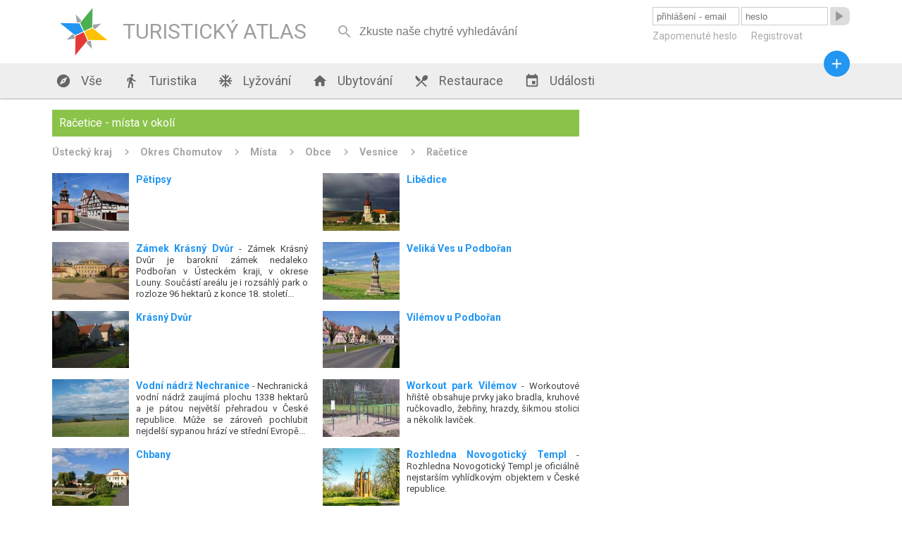

--- FILE ---
content_type: text/html; charset=utf-8
request_url: https://turistickyatlas.cz/vse/mista-v-okoli/1969_racetice.html
body_size: 6651
content:
<!DOCTYPE HTML PUBLIC>
<html>
  <head>
  <meta http-equiv="content-type" content="text/html; charset=utf-8">
  <meta name="robots" content="all,follow">
  <meta name="author" content="Kamil">
  <title>Račetice místa, zajímavosti a památky v okolí</title>
  <meta name="description" content=""> 
  <link rel="stylesheet" type="text/css" href="/content.css">
  <link rel="stylesheet" type="text/css" href="/styl.css">
  <link rel="stylesheet" type="text/css" href="/design/waves.css">
  <link rel="shortcut icon" href="/design/favicon.png">
  <link href="https://fonts.googleapis.com/icon?family=Material+Icons" rel="stylesheet">

<script type="application/ld+json">
{"@context" : "http://schema.org","@type" : "WebSite","name" : "Turistický Atlas","url" : "https://turistickyatlas.cz/"}
</script>
 
  <script type="text/javascript" src="/design/waves.js" async></script>
  <script type="text/javascript" src="/js/jquery.1.8.3.min.js"></script>
  <script type="text/javascript" src="/design/jquery.dotdotdot.min.js" async></script>
  <script type="text/javascript" src="/script.js"></script>
  <script type="text/javascript" src="/js/nette.ajax.min.js" async></script>
  <script type="text/javascript" src="/js/netteForms.js" async></script>
  <script type="text/javascript">
      $(window).on("load",function() {
	       $(".truncate_string").dotdotdot();
         $.nette.init();
     });
                          
     $( window ).resize(function() {
	       $(".truncate_string").trigger("destroy").dotdotdot();
     });

                     
  </script>
 
 <meta name="viewport" content="width=device-width, initial-scale=1, maximum-scale=1, user-scalable=0">
  	<meta name="HandheldFriendly" content="True">
		<meta name="MobileOptimized" content="400">
    <meta name="theme-color" content="#8BC34A">
        <script async src="//pagead2.googlesyndication.com/pagead/js/adsbygoogle.js"></script>
<script>
  (adsbygoogle = window.adsbygoogle || []).push({
    google_ad_client: "ca-pub-3869635369601998",
    enable_page_level_ads: true
  });
</script>

 </head>
  <body  itemscope itemtype="http://schema.org/WebPage">
      <div id="header">
        <div class="full_block">
           <div id="header_in">
           
        <a class="logo" href="/">   
        <div id="svg_logo_cont">            
    <svg id="svg_logo" version="1.1" id="Layer_1" xmlns="http://www.w3.org/2000/svg" xmlns:xlink="http://www.w3.org/1999/xlink" x="0px" y="0px" viewBox="0 0 500 500" enable-background="new 0 0 500 500" xml:space="preserve">  
      <g transform="rotate(20 250,250)" style="filter:"> 
        <polygon points="255,250 305, 300, 450,250 305,200" style="fill:#FFC107;" transform=""></polygon>
        <polygon points="255,250 305, 300, 450,250 305,200" style="fill:#E53935;" transform=" rotate(90 250,250)"></polygon>
        <polygon points="255,250 305, 300, 450,250 305,200" style="fill:#4CAF50;" transform=" rotate(-90 250,250)"></polygon>
        <polygon points="255,250 305, 300, 450,250 305,200" style="fill:#2196F3;" transform=" rotate(180  250,250)"></polygon>  
        <polygon points="79,0 88.8,20, 150,0 88.8,-20" style="fill:#A3A4A6;" transform="translate(250,250) rotate(45)"></polygon>    
        <polygon points="79,0 88.8,20, 150,0 88.8,-20" style="fill:#A3A4A6;" transform="translate(250,250) rotate(135)"></polygon>  
        <polygon points="79,0 88.8,20, 150,0 88.8,-20" style="fill:#A3A4A6;" transform="translate(250,250) rotate(225)"></polygon>
        <polygon points="79,0 88.8,20, 150,0 88.8,-20" style="fill:#A3A4A6;" transform="translate(250,250) rotate(-45)"></polygon>    
      </g>
    </svg> 
       </div>
            <div class="logo_text">TURISTICKÝ ATLAS</div>
        </a>
        <div id="mobmenu_button" onclick="mobmenu.display()"><i class="material-icons">&#xE5D2;</i></div> 
       
<div id="snippet--smalldevice_button">        <div id="smalldevice_button" onclick="mobmenu.sd_click()">
            <i class="material-icons">&#xE5D2;</i>
        </div>
</div><form id="search_block" method="get" action="/hledani/"><input  autocomplete="off" onkeyup="$.nette.ajax({}, $(this).closest('form'), event);" placeholder="Zkuste naše chytré vyhledávání" name="searchPhrase" ><i onclick="$('#search_block').submit()" class="material-icons" autocomplete="off">&#xE8B6;</i></form>

<div id="snippet--userMenu">       <form id="login_form" action="/vse/mista-v-okoli/1969_racetice.html" method="post"> 
          <input class="ajax" placeholder="přihlášení - email" type="text" name="username" id="frm-signInForm-username" required data-nette-rules='[{"op":":filled","msg":"Prosím vyplňte své uživatelské jméno."}]'>
          <input class="ajax" placeholder="heslo" type="password" name="password" id="frm-signInForm-password" required data-nette-rules='[{"op":":filled","msg":"Prosím vyplňte své heslo."}]'>
          <button class="loginbutton material-icons waves-effect waves-blue"><span>&#xE037;</span></button> 
          <button class="loginbutton2 waves-effect waves-blue">přihlásit</button> 
          <div id="login_links">
              <a href="/zapomenute-heslo">Zapomenuté heslo</a>
              <a href="/registrace">Registrovat</a>
          </div>
<input type="hidden" name="_do" value="signInForm-submit">        </form>  
</div>     
          </div>
        </div>
      </div>
      <div id="menu_block" class="shadow">
        <div class="full_block">
            <div id="menu">
               <a href="/"><i class="material-icons">&#xE87A;</i> Vše</a>
               <a href="/turistika"><i class="material-icons">&#xE536;</i> Turistika</a>
               
                      <a href="/vse/mista-typ/ski-arealy.html"><i class="material-icons">&#xEB3B;</i> Lyžování</a>        
               <a href="/ubytovani"><i class="material-icons">&#xE88A;</i> Ubytování</a>
               <a href="/restaurace"><i class="material-icons">&#xE561;</i> Restaurace</a>
               <a href="/akce"><i class="material-icons">&#xE878;</i> Události</a>
               <a id="menu_pridat_obsah" href="/pridat-obsah"><i class="material-icons">&#xE145;</i> Přidat obsah</a>
          </div>
          <a title="přidat obsah" id="pridat_obsah_btn" class="btn-floating  waves-effect waves-dark" href="/pridat-obsah"><i class="material-icons">&#xE145;</i></a>
        </div>
      </div>
      <div id="content_block">
          <div class="full_block">
          
<div id="snippet--flashes">            <script type="text/javascript">
            </script> 
</div>          
          
<div id="snippet--content"><div class="full_block_group">     
    <div class="maincol_goup"> 
        <div class="content_box"> 
              <div class="head">   
                       <h1>Račetice - místa v okolí</h1>
                       
              </div>
              <div class="breadcrumbs" itemprop="breadcrumb">
                  <a href="/vse/kraj/ustecky.html">Ústecký kraj</a>         
                  <a href="/vse/okres/chomutov.html">Okres Chomutov</a>         
                  <a href="/okres/chomutov/mista">Místa</a>         
                  <a href="/okres/chomutov/obce">Obce</a>         
                  <a href="/okres/chomutov/vesnice">Vesnice</a>         
                  <a href="/vse/misto/1969_racetice.html">Račetice</a>         
              </div>
             
              
             <div class="half_article_box" >
               <div class="article_text truncate_string">
                    <a href="/vse/misto/1962_libedice.html"><h3>Libědice</h3></a> 
               </div>
                 <a href="/vse/misto/1962_libedice.html">
                    <img src="/galery/mini/libedice.jpg" alt="Libědice">
                 </a>
             </div> 
             <div class="half_article_box" >
               <div class="article_text truncate_string">
                    <a href="/vse/misto/1968_petipsy.html"><h3>Pětipsy</h3></a> 
               </div>
                 <a href="/vse/misto/1968_petipsy.html">
                    <img src="/galery/mini/petipsy3.jpg" alt="Pětipsy">
                 </a>
             </div> 
             <div class="half_article_box" >
               <div class="article_text truncate_string">
                    <a href="/vse/misto/1973_velika-ves.html"><h3>Veliká Ves u Podbořan</h3></a> 
               </div>
                 <a href="/vse/misto/1973_velika-ves.html">
                    <img src="/galery/mini/velika-ves.jpg" alt="Veliká Ves u Podbořan">
                 </a>
             </div> 
             <div class="half_article_box" >
               <div class="article_text truncate_string">
                    <a href="/vse/misto/7706_zamek-krasny-dvur.html"><h3>Zámek Krásný Dvůr</h3></a>  - Zámek Krásný Dvůr je barokní zámek nedaleko Podbořan v Ústeckém kraji, v okrese Louny. Součástí areálu je i rozsáhlý park o rozloze 96 hektarů z konce 18. století. Od roku 1958 je zámek i park chráněn jako kulturní památka ČSSR a v roce 2001 byl celý areál dokonce vyhlášen Národní kulturní památkou. 
               </div>
                 <a href="/vse/misto/7706_zamek-krasny-dvur.html">
                    <img src="/galery/mini/Zamek_Krasny_Dvur.jpg" alt="Zámek Krásný Dvůr">
                 </a>
             </div> 
             <div class="half_article_box" >
               <div class="article_text truncate_string">
                    <a href="/vse/misto/1974_vilemov.html"><h3>Vilémov u Podbořan</h3></a> 
               </div>
                 <a href="/vse/misto/1974_vilemov.html">
                    <img src="/galery/mini/vilemov20.jpg" alt="Vilémov u Podbořan">
                 </a>
             </div> 
             <div class="half_article_box" >
               <div class="article_text truncate_string">
                    <a href="/vse/misto/3778_krasny-dvur.html"><h3>Krásný Dvůr</h3></a> 
               </div>
                 <a href="/vse/misto/3778_krasny-dvur.html">
                    <img src="/galery/mini/krasny-dvur3.jpg" alt="Krásný Dvůr">
                 </a>
             </div> 
             <div class="half_article_box" >
               <div class="article_text truncate_string">
                    <a href="/vse/misto/11457_vilemov-workout.html"><h3>Workout park Vilémov</h3></a>  - Workoutové hřiště obsahuje prvky jako bradla, kruhové ručkovadlo, žebřiny, hrazdy, šikmou stolici a několik laviček.
               </div>
                 <a href="/vse/misto/11457_vilemov-workout.html">
                    <img src="/galery/mini/vilemov.jpg" alt="Workout park Vilémov">
                 </a>
             </div> 
             <div class="half_article_box" >
               <div class="article_text truncate_string">
                    <a href="/vse/misto/11534_vodni-nadrz-nechranice.html"><h3>Vodní nádrž Nechranice</h3></a>  - Nechranická vodní nádrž zaujímá plochu 1338 hektarů a je pátou největší přehradou v České republice. Může se zároveň pochlubit nejdelší sypanou hrází ve střední Evropě, její délka činí 3280 metrů.
               </div>
                 <a href="/vse/misto/11534_vodni-nadrz-nechranice.html">
                    <img src="/galery/mini/vodni-nadrz-nechranice2.jpg" alt="Vodní nádrž Nechranice">
                 </a>
             </div> 
             <div class="half_article_box" >
               <div class="article_text truncate_string">
                    <a href="/vse/misto/13686_rozhledna-novogoticky-templ.html"><h3>Rozhledna Novogotický Templ</h3></a>  - Rozhledna Novogotický Templ je oficiálně nejstarším vyhlídkovým objektem v České republice.
               </div>
                 <a href="/vse/misto/13686_rozhledna-novogoticky-templ.html">
                    <img src="/galery/mini/rozhledna-novogoticky-templ.jpg" alt="Rozhledna Novogotický Templ">
                 </a>
             </div> 
             <div class="half_article_box" >
               <div class="article_text truncate_string">
                    <a href="/vse/misto/1957_chbany.html"><h3>Chbany</h3></a> 
               </div>
                 <a href="/vse/misto/1957_chbany.html">
                    <img src="/galery/mini/chbany6.jpg" alt="Chbany">
                 </a>
             </div> 
             <div class="half_article_box" >
               <div class="article_text truncate_string">
                    <a href="/vse/misto/1970_radonice.html"><h3>Radonice u Podbořan</h3></a> 
               </div>
                 <a href="/vse/misto/1970_radonice.html">
                    <img src="/galery/mini/radonice.jpg" alt="Radonice u Podbořan">
                 </a>
             </div> 
             <div class="half_article_box" >
               <div class="article_text truncate_string">
                    <a href="/vse/misto/1971_rokle.html"><h3>Rokle</h3></a> 
               </div>
                 <a href="/vse/misto/1971_rokle.html">
                    <img src="/galery/mini/rokle3.jpg" alt="Rokle">
                 </a>
             </div> 
             <div class="half_article_box" >
               <div class="article_text truncate_string">
                    <a href="/vse/misto/13525_rozhledna-rubin.html"><h3>Rozhledna Rubín</h3></a>  - Rozhledna Rubín získala jméno podle kopce, na jehož vrcholu stojí. Byla postavena v roce 2018.
               </div>
                 <a href="/vse/misto/13525_rozhledna-rubin.html">
                    <img src="/galery/mini/rozhledna-rubin4.jpg" alt="Rozhledna Rubín">
                 </a>
             </div> 
             <div class="half_article_box" >
               <div class="article_text truncate_string">
                    <a href="/vse/misto/3785_podborany.html"><h3>Podbořany</h3></a> 
               </div>
                 <a href="/vse/misto/3785_podborany.html">
                    <img src="/galery/mini/Podborany.jpg" alt="Podbořany">
                 </a>
             </div> 
             <div class="half_article_box" >
               <div class="article_text truncate_string">
                    <a href="/vse/misto/1964_mas%C5%A4ov.html"><h3>Mašťov</h3></a> 
               </div>
                 <a href="/vse/misto/1964_mas%C5%A4ov.html">
                    <img src="/galery/mini/masŤov.jpg" alt="Mašťov">
                 </a>
             </div> 
             <div class="half_article_box" >
               <div class="article_text truncate_string">
                    <a href="/vse/misto/3781_nepomysl.html"><h3>Nepomyšl</h3></a> 
               </div>
                 <a href="/vse/misto/3781_nepomysl.html">
                    <img src="/galery/mini/nepomysl.jpg" alt="Nepomyšl">
                 </a>
             </div> 
             <div class="half_article_box" >
               <div class="article_text truncate_string">
                    <a href="/vse/misto/1503_brezno.html"><h3>Březno u Chomutova</h3></a> 
               </div>
                 <a href="/vse/misto/1503_brezno.html">
                    <img src="/galery/mini/brezno.jpg" alt="Březno u Chomutova">
                 </a>
             </div> 
             <div class="half_article_box" >
               <div class="article_text truncate_string">
                    <a href="/ubytovani/detail-ubytovani/10032_penzion-mova.html"><h3>Penzion Mova</h3></a>  - Nabízíme ubytování v penzionu. K dispozici je televize, internetové připojení Wi-Fi, minibar, šatník, kuchyň, vlastní toaleta a koupelna. Zajišťujeme bezbariérový přístup. Celková ubytovací kapacita je 38 lůžek v deseti apartmánech.
               </div>
                 <a href="/ubytovani/detail-ubytovani/10032_penzion-mova.html">
                    <img src="/galery/mini/penzion-mova7.jpg" alt="penzion dnes">
                 </a>
             </div> 
             <div class="half_article_box" >
               <div class="article_text truncate_string">
                    <a href="/vse/misto/6165_nove-sedlo.html"><h3>Nové Sedlo u Žatce</h3></a> 
               </div>
                 <a href="/vse/misto/6165_nove-sedlo.html">
                    <img src="/galery/mini/nove-sedlo10.jpg" alt="Nové Sedlo u Žatce">
                 </a>
             </div> 
             <div class="half_article_box" >
               <div class="article_text truncate_string">
                    <a href="/vse/misto/7211_kadansky-hrad.html"><h3>Kadaňský hrad</h3></a>  - Je součást městského opevnění, které obklopuje celé historické centrum královského města Kadaně. Zajímavou částí tohoto opevnění je katova ulička, která je nejmenší uličkou v české republice. 
               </div>
                 <a href="/vse/misto/7211_kadansky-hrad.html">
                    <img src="/galery/mini/kadansky-hrad1.jpg" alt="Kadaňský hrad">
                 </a>
             </div> 
             
        </div>
     </div>
     <div class="sidecol_goup">
<div class="content_box side_col">

<script async src="//pagead2.googlesyndication.com/pagead/js/adsbygoogle.js"></script>
<!-- Nový TA - boční sloupec -->
<ins class="adsbygoogle"
     style="display:block"
     data-ad-client="ca-pub-3869635369601998"
     data-ad-slot="1070693658"
     data-ad-format="auto"></ins>
<script>
(adsbygoogle = window.adsbygoogle || []).push({});
</script>

</div>     </div>  
</div>
</div>            
            <div class="box_3cols_goup last_added_box">
<div class="content_box ">
    <div class="head">
        <h2>Nová místa</h2>
        <a class="more" href="/pridat-misto">+ přidat</a>
    </div> 

    <div class="posledni_pridane_misto">
       <a href="/vse/misto/14608_pamatne-lipy-v-alejich-u-cervene-lhoty.html">
         <img src="/galery/mini/pamatne-lipy-v-alejich-u-cervene-lhoty4.jpg" alt="">
       </a> 
         <div class="posledni_pridane_misto_text truncate_string">
                <a  href="/vse/misto/14608_pamatne-lipy-v-alejich-u-cervene-lhoty.html"><strong>Památné lípy v alejích u Červené Lhoty</strong></a> - Státem chráněné památné stromy naleznete i u Červené Lhoty.
         </div>
    </div> 
    <div class="posledni_pridane_misto">
       <a href="/vse/misto/14607_jablonova-alej-pluhuv-zdar.html">
         <img src="/galery/mini/jablonova-alej-pluhuv-zdar1.jpg" alt="">
       </a> 
         <div class="posledni_pridane_misto_text truncate_string">
                <a  href="/vse/misto/14607_jablonova-alej-pluhuv-zdar.html"><strong>Jabloňová alej Pluhův Žďár</strong></a> - Jabloňová alej u Mostečného je jedna z mála alejí ovocných stromů na našem území. Ovocné aleje se z České republiky bohužel postupně ztrácí.
         </div>
    </div> 
    <div class="posledni_pridane_misto">
       <a href="/vse/misto/14606_alej-v-kardasove-recici.html">
         <img src="/galery/mini/alej-v-kardasove-recici.jpg" alt="">
       </a> 
         <div class="posledni_pridane_misto_text truncate_string">
                <a  href="/vse/misto/14606_alej-v-kardasove-recici.html"><strong>Alej u Kardašovy Řečice</strong></a> - Nádhernou alej objevíte u Kardašovy Řečice.
         </div>
    </div> 
    <div class="posledni_pridane_misto">
       <a href="/vse/misto/14605_alej-k-polivkam.html">
         <img src="/galery/mini/alej-k-polivkam.jpg" alt="">
       </a> 
         <div class="posledni_pridane_misto_text truncate_string">
                <a  href="/vse/misto/14605_alej-k-polivkam.html"><strong>Alej k Polívkám</strong></a> - Alej k Polívkám je údajně nejoblíbenějším stromořadím v Jindřichově Hradci.
         </div>
    </div> 

</div>
<div class="content_box ">
    <div class="head">
        <h2>Nové ubytování</h2>
        <a class="more" href="/pridat-misto?type=49">+ přidat</a>
    </div> 

    <div class="posledni_pridane_misto">
       <a href="/ubytovani/detail-ubytovani/14504_chalupa-pro-poutniky.html">
         <img src="/galery/mini/chalupa-pro-poutniky.jpg" alt="">
       </a> 
         <div class="posledni_pridane_misto_text truncate_string">
                <a  href="/ubytovani/detail-ubytovani/14504_chalupa-pro-poutniky.html"><strong>Chalupa pro poutníky</strong></a> - Jedinečné místo pod Orlickými horami: prostor pro víkendová seznámení i jednoduché přespání na cestě. Setkání nezadaných, sdílení, ticho i oheň. Otevřeno jednotlivcům, dvojicím i skupinám hledajícím klid a propojení.
         </div>
    </div> 
    <div class="posledni_pridane_misto">
       <a href="/ubytovani/detail-ubytovani/14336_chata-orion.html">
         <img src="/galery/mini/chata-orion.jpg" alt="">
       </a> 
         <div class="posledni_pridane_misto_text truncate_string">
                <a  href="/ubytovani/detail-ubytovani/14336_chata-orion.html"><strong>Chata Orion</strong></a> - Srdečně Vás zveme do naší zrekonstruované roubené Chaty Orion, která se nachází v oblíbené lyžařské obci Velká Úpa, patřící k městu Pec pod Sněžkou v Krkonoších.
         </div>
    </div> 
    <div class="posledni_pridane_misto">
       <a href="/ubytovani/detail-ubytovani/14335_lasske-chalupy.html">
         <img src="/galery/mini/lasske-chalupy.jpg" alt="">
       </a> 
         <div class="posledni_pridane_misto_text truncate_string">
                <a  href="/ubytovani/detail-ubytovani/14335_lasske-chalupy.html"><strong>Lašské chalupy</strong></a> - Dopřejte si příjemnou dovolenou v jedné z prostorných chalup, které jsou obklopeny nádhernou přírodou a nabízejí veškeré zázemí pro fantastický pobyt. Vychutnejte si klidné ráno, nadechněte se čerstvého horského vzduchu v Beskydech a užijte si společné chvíle s těmi, které máte nejraději. Díky ideální poloze v podhorské obci Kunčice pod Ondřejníkem budete mít nekonečné možnosti pro výlety a turistiku.
         </div>
    </div> 
    <div class="posledni_pridane_misto">
       <a href="/ubytovani/detail-ubytovani/14334_chata-u-koniku.html">
         <img src="/galery/mini/chata-u-koniku3.jpg" alt="">
       </a> 
         <div class="posledni_pridane_misto_text truncate_string">
                <a  href="/ubytovani/detail-ubytovani/14334_chata-u-koniku.html"><strong>Chata U Koníků</strong></a> - Plánujete vyrazit do Krušných hor? Zveme Vás do naší Chaty U Koníků, která se nachází v klidné části obce Moldava, nedaleko hranic s Německem. Její poloha potěší všechny nadšence turistiky, cyklistiky, pohodové rekreace uprostřed přírody i milovníky zimních sportů.
         </div>
    </div> 

</div>
<div class="content_box no_small_dev">
    <div class="head">
        <h2>Nové restaurace</h2>
        <a class="more" href="/pridat-misto?type=50">+ přidat</a>
    </div> 

    <div class="posledni_pridane_misto">
       <a href="/restaurace/detail-restaurace/14215_restaurace-podhaj.html">
         <img src="/galery/mini/restaurace-podhaj.jpg" alt="">
       </a> 
         <div class="posledni_pridane_misto_text truncate_string">
                <a  href="/restaurace/detail-restaurace/14215_restaurace-podhaj.html"><strong>Restaurace Podháj</strong></a> - Restaurace Podháj - Modřišice
         </div>
    </div> 
    <div class="posledni_pridane_misto">
       <a href="/restaurace/detail-restaurace/13974_zamecka-restaurace.html">
         <img src="/galery/mini/zamecka-restaurace.jpg" alt="">
       </a> 
         <div class="posledni_pridane_misto_text truncate_string">
                <a  href="/restaurace/detail-restaurace/13974_zamecka-restaurace.html"><strong>Zámecká restaurace</strong></a> - Restaurace Pivovar a Penzion GRASEL
         </div>
    </div> 
    <div class="posledni_pridane_misto">
       <a href="/restaurace/detail-restaurace/13957_hostinec-a-kemp-na-slapnici.html">
         <img src="/galery/mini/hostinec-a-kemp-na-slapnici3.jpg" alt="">
       </a> 
         <div class="posledni_pridane_misto_text truncate_string">
                <a  href="/restaurace/detail-restaurace/13957_hostinec-a-kemp-na-slapnici.html"><strong>Hostinec a kemp na Slapnici</strong></a> - Hostinec a kemp Na Slapnici leží v hezké krajině nedaleko soutoku Zbirožského potoka a řeky Berounky mezi obcemi Skryje a Čilá, kousek od okouzlující přírodní rezervace Skryjská jezírka. Je to malý, klidný a čistý kemp, ideální pro rodiny s dětmi.
         </div>
    </div> 
    <div class="posledni_pridane_misto">
       <a href="/restaurace/detail-restaurace/13650_restaurace-sequoia.html">
         <img src="/galery/mini/restaurace-sequoia.jpg" alt="">
       </a> 
         <div class="posledni_pridane_misto_text truncate_string">
                <a  href="/restaurace/detail-restaurace/13650_restaurace-sequoia.html"><strong>Restaurant Sequoia</strong></a> - Restaurace Sequoia je součástí hotelového resortu Zámek Ratměřice. Vynikajícímu renomé se těší především díky nabídce česko-slovenských gastro klasik v nové svěží podobě.
         </div>
    </div> 

</div>
            </div>
           
            
          </div>     
      </div>
      
      
     <div id="footer_block" class="shadow">
        <div class="full_block">
            <div class="footer_copy">© Turistický Atlas 2016</div>
            <div class="footer_links">   
                <a rel="nofollow" href="/kontakt">Kontakt</a> 
<script>
  (function(i,s,o,g,r,a,m){ i['GoogleAnalyticsObject']=r;i[r]=i[r]||function(){
  (i[r].q=i[r].q||[]).push(arguments)},i[r].l=1*new Date();a=s.createElement(o),
  m=s.getElementsByTagName(o)[0];a.async=1;a.src=g;m.parentNode.insertBefore(a,m)
  })(window,document,'script','https://www.google-analytics.com/analytics.js','ga');

  ga('create', 'UA-51704994-2', 'auto');
  ga('send', 'pageview');

</script>
            </div>
        </div>
      </div>
       
  </body>
</html>


--- FILE ---
content_type: text/html; charset=utf-8
request_url: https://www.google.com/recaptcha/api2/aframe
body_size: 266
content:
<!DOCTYPE HTML><html><head><meta http-equiv="content-type" content="text/html; charset=UTF-8"></head><body><script nonce="i19mvFNwe84MX4-2u8qmGQ">/** Anti-fraud and anti-abuse applications only. See google.com/recaptcha */ try{var clients={'sodar':'https://pagead2.googlesyndication.com/pagead/sodar?'};window.addEventListener("message",function(a){try{if(a.source===window.parent){var b=JSON.parse(a.data);var c=clients[b['id']];if(c){var d=document.createElement('img');d.src=c+b['params']+'&rc='+(localStorage.getItem("rc::a")?sessionStorage.getItem("rc::b"):"");window.document.body.appendChild(d);sessionStorage.setItem("rc::e",parseInt(sessionStorage.getItem("rc::e")||0)+1);localStorage.setItem("rc::h",'1768965076887');}}}catch(b){}});window.parent.postMessage("_grecaptcha_ready", "*");}catch(b){}</script></body></html>